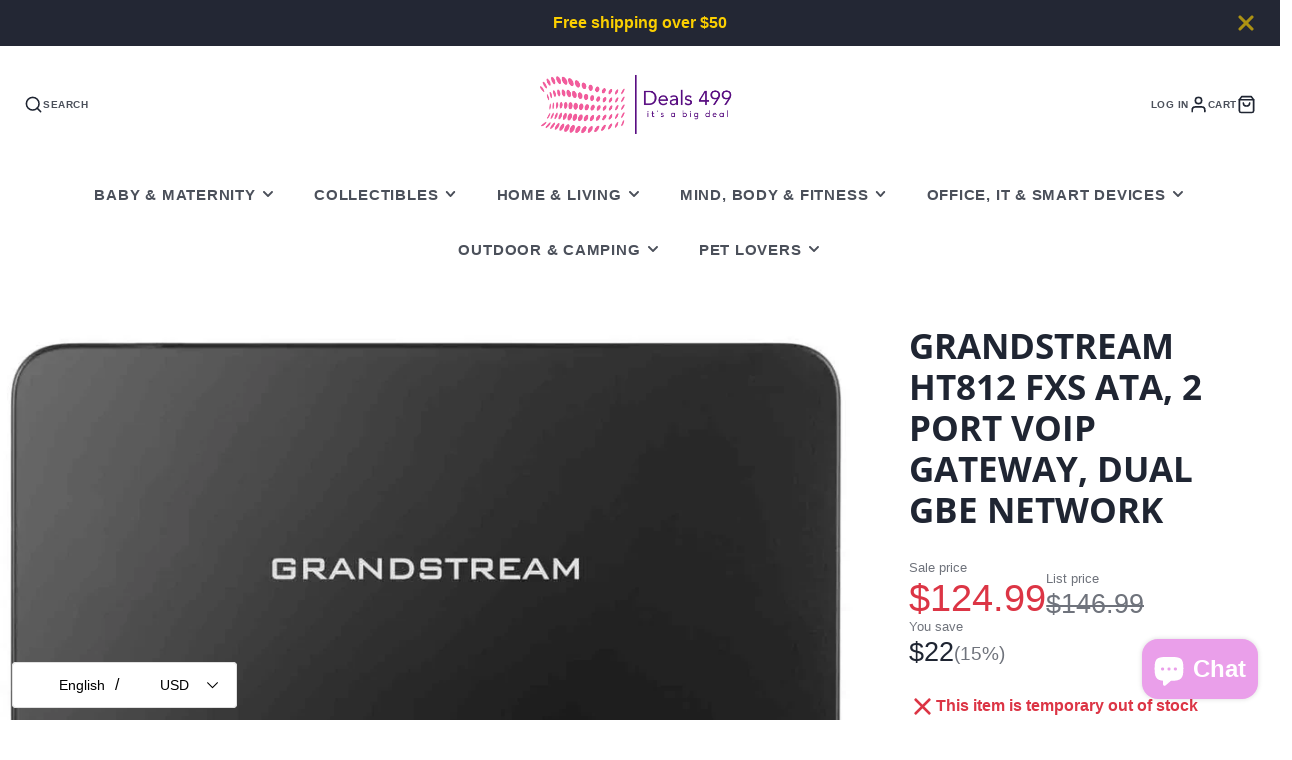

--- FILE ---
content_type: text/css
request_url: https://www.deals499.com/cdn/shop/t/20/assets/product-meta.s.min.css?v=166147495213688780211765005345
body_size: 163
content:
.\#product-meta{height:100%;position:relative}.\#product-meta.\@color-scheme\:alt{background-color:rgba(var(--color-alt-background),1)}@media (min-width:992px){.\#product-meta.\@gallery-padded\:left .\#product-meta-inner{padding-left:3.5rem;padding-right:3.5rem;padding-left:0}}@media (min-width:992px){.\#product-meta.\@gallery-padded\:right .\#product-meta-inner{padding-left:3.5rem;padding-right:3.5rem;padding-right:0}}.\#product-meta.\@align\:center{text-align:center}@media (min-width:992px){.\#product-meta.\@align\:center .\#product-meta-block.\@type\:buy_buttons{margin-left:auto;margin-right:auto}}.\#product-meta-inner{padding:3rem 3.5rem}.\#product-meta-block-heading{margin-bottom:0.3rem;font-size:1rem;opacity:0.8}.\#product-meta-block:not(:first-child){margin-top:1.75rem}.\#product-meta-block:not(:first-child).\@attach{margin-top:-1.3125rem}.\#product-meta-block:not(:last-child){margin-bottom:1.75rem}.\#product-meta-block.\@type\:title .\#hero{width:100%}@media (min-width:992px){.\#product-meta-block.\@type\:buy_buttons{max-width:450px}}.\#product-meta-block.\@type\:collapsible_tab+.\#product-meta-block.\@type\:collapsible_tab{margin-top:-1.75rem}.\#product-meta-block.\@type\:collapsible_tab+.\#product-meta-block.\@type\:collapsible_tab .\#product-meta-collapse:before{display:none}.\#product-meta-spacer{height:1px}.\#product-meta-separator{opacity:0.15}.\#product-meta-custom-image{position:relative}.\#product-meta-description{font-size:calc(var(--font-size-base) * 1.05);line-height:1.4}.\#product-meta-description>p{margin-bottom:0.5rem}.\#product-meta-description>p:last-child{margin-bottom:0}.\#product-meta-text.\@weight\:bold{font-weight:var(--font-body-weight-bold)}.\#product-meta-text.\@uppercase{text-transform:uppercase}.\#product-meta-text.\@style\:body{font-size:calc(var(--font-size-base) * 1.15)}.\#product-meta-text.\@style\:subtitle{font-size:calc(var(--font-size-base) * 0.9);opacity:0.7}.\#product-meta-text.\@style\:subtitle+.\#product-meta-title{padding-top:calc(var(--spacer) * 0.875)}.\#product-meta-qty .\#form-input{max-width:7em}.\#product-meta-collapse{position:relative}.\#product-meta-collapse.\@align\:center .\#product-meta-collapse-heading-inner{justify-content:center}.\#product-meta-collapse:before,.\#product-meta-collapse:after{content:"";position:absolute;display:block;width:100%;left:0;background:currentColor;height:1px;opacity:0.25}.\#product-meta-collapse:before{top:0}.\#product-meta-collapse:after{bottom:0}.\#product-meta-collapse-item{padding:1px 0}.\#product-meta-collapse-item[open] .\#product-meta-collapse-heading{opacity:1}.\#product-meta-collapse-item[open] .\#product-meta-collapse-heading-indicator .\#icon{transform:rotate(180deg)}.\#product-meta-collapse-body{margin-bottom:calc(var(--spacer) * 1);text-align:left}.\#product-meta-collapse-heading{opacity:0.64;cursor:pointer;list-style:none;text-transform:uppercase;font-weight:var(--font-body-weight-bold);font-size:calc(var(--font-size-base) * 0.95);padding-top:calc(var(--spacer) * 0.75);padding-bottom:calc(var(--spacer) * 0.75)}.\#product-meta-collapse-heading::marker,.\#product-meta-collapse-heading::-webkit-details-marker{display:none}.\#product-meta-collapse-heading-inner{display:flex;align-items:center;justify-content:space-between}.\#product-meta-collapse-heading-indicator .\#icon{flex-shrink:1;margin-left:calc(var(--spacer) * 0.5);stroke-width:3;width:calc(var(--spacer) * 1.2);height:calc(var(--spacer) * 1.2)}

--- FILE ---
content_type: text/plain; charset=utf-8
request_url: https://d-ipv6.mmapiws.com/ant_squire
body_size: 150
content:
deals499.com;019c0703-7027-7618-9248-61decbec727c:8d8cd2366eec293055294ad3e8cff196eb0aa40b

--- FILE ---
content_type: text/javascript
request_url: https://www.deals499.com/cdn/shop/t/20/assets/announcement-bar.s.min.js?v=156139097848521346511765005391
body_size: -602
content:
(async()=>{const{showElement:e,hideElement:s}=await import(window.theme.modules.utils),t=await import(window.theme.modules.baseComponent);customElements.define("announcement-bar",class extends t.default{elements={buttonClose:"[data-dismiss]"};render(){this.hasAttribute("dismissible")&&this._useDismiss()}_useDismiss(){this.$buttonClose.addEventListener("click",this._closeBar.bind(this),{once:!0});window.sessionStorage.getItem("hideAnnouncement")||e(this)}_closeBar(){window.sessionStorage.setItem("hideAnnouncement","true"),s(this)}})})();